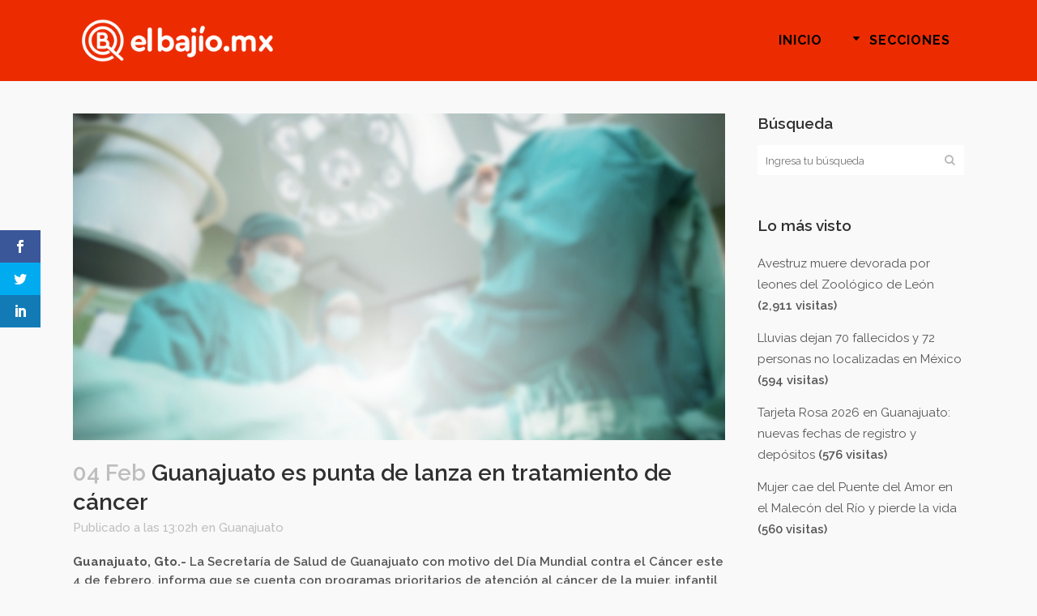

--- FILE ---
content_type: text/html; charset=UTF-8
request_url: https://elbajio.mx/guanajuato-es-punta-de-lanza-en-tratamiento-de-cancer/
body_size: 11727
content:
<!DOCTYPE html>
<html lang="es" prefix="og: http://ogp.me/ns# article: http://ogp.me/ns/article#">
<head>
	<meta charset="UTF-8" />
	
				<meta name="viewport" content="width=device-width,initial-scale=1,user-scalable=no">
		
            
            
	<link rel="profile" href="https://gmpg.org/xfn/11" />
	<link rel="pingback" href="https://elbajio.mx/wp/xmlrpc.php" />

	<script>var et_site_url='https://elbajio.mx/wp';var et_post_id='7428';function et_core_page_resource_fallback(a,b){"undefined"===typeof b&&(b=a.sheet.cssRules&&0===a.sheet.cssRules.length);b&&(a.onerror=null,a.onload=null,a.href?a.href=et_site_url+"/?et_core_page_resource="+a.id+et_post_id:a.src&&(a.src=et_site_url+"/?et_core_page_resource="+a.id+et_post_id))}
</script><title>El Bajío | Guanajuato es punta de lanza en tratamiento de cáncer</title>
<link rel='dns-prefetch' href='//fonts.googleapis.com' />
<link rel='dns-prefetch' href='//s.w.org' />
<link rel="alternate" type="application/rss+xml" title="El Bajío &raquo; Feed" href="https://elbajio.mx/feed/" />
<link rel="alternate" type="application/rss+xml" title="El Bajío &raquo; Feed de los comentarios" href="https://elbajio.mx/comments/feed/" />
		<script type="text/javascript">
			window._wpemojiSettings = {"baseUrl":"https:\/\/s.w.org\/images\/core\/emoji\/13.0.0\/72x72\/","ext":".png","svgUrl":"https:\/\/s.w.org\/images\/core\/emoji\/13.0.0\/svg\/","svgExt":".svg","source":{"concatemoji":"https:\/\/elbajio.mx\/wp\/wp-includes\/js\/wp-emoji-release.min.js?ver=5.5.17"}};
			!function(e,a,t){var n,r,o,i=a.createElement("canvas"),p=i.getContext&&i.getContext("2d");function s(e,t){var a=String.fromCharCode;p.clearRect(0,0,i.width,i.height),p.fillText(a.apply(this,e),0,0);e=i.toDataURL();return p.clearRect(0,0,i.width,i.height),p.fillText(a.apply(this,t),0,0),e===i.toDataURL()}function c(e){var t=a.createElement("script");t.src=e,t.defer=t.type="text/javascript",a.getElementsByTagName("head")[0].appendChild(t)}for(o=Array("flag","emoji"),t.supports={everything:!0,everythingExceptFlag:!0},r=0;r<o.length;r++)t.supports[o[r]]=function(e){if(!p||!p.fillText)return!1;switch(p.textBaseline="top",p.font="600 32px Arial",e){case"flag":return s([127987,65039,8205,9895,65039],[127987,65039,8203,9895,65039])?!1:!s([55356,56826,55356,56819],[55356,56826,8203,55356,56819])&&!s([55356,57332,56128,56423,56128,56418,56128,56421,56128,56430,56128,56423,56128,56447],[55356,57332,8203,56128,56423,8203,56128,56418,8203,56128,56421,8203,56128,56430,8203,56128,56423,8203,56128,56447]);case"emoji":return!s([55357,56424,8205,55356,57212],[55357,56424,8203,55356,57212])}return!1}(o[r]),t.supports.everything=t.supports.everything&&t.supports[o[r]],"flag"!==o[r]&&(t.supports.everythingExceptFlag=t.supports.everythingExceptFlag&&t.supports[o[r]]);t.supports.everythingExceptFlag=t.supports.everythingExceptFlag&&!t.supports.flag,t.DOMReady=!1,t.readyCallback=function(){t.DOMReady=!0},t.supports.everything||(n=function(){t.readyCallback()},a.addEventListener?(a.addEventListener("DOMContentLoaded",n,!1),e.addEventListener("load",n,!1)):(e.attachEvent("onload",n),a.attachEvent("onreadystatechange",function(){"complete"===a.readyState&&t.readyCallback()})),(n=t.source||{}).concatemoji?c(n.concatemoji):n.wpemoji&&n.twemoji&&(c(n.twemoji),c(n.wpemoji)))}(window,document,window._wpemojiSettings);
		</script>
		<style type="text/css">
img.wp-smiley,
img.emoji {
	display: inline !important;
	border: none !important;
	box-shadow: none !important;
	height: 1em !important;
	width: 1em !important;
	margin: 0 .07em !important;
	vertical-align: -0.1em !important;
	background: none !important;
	padding: 0 !important;
}
</style>
	<link rel='stylesheet' id='wp-block-library-css'  href='https://elbajio.mx/wp/wp-includes/css/dist/block-library/style.min.css?ver=5.5.17' type='text/css' media='all' />
<link rel='stylesheet' id='et_monarch-css-css'  href='https://elbajio.mx/wp/wp-content/plugins/monarch/css/style.css?ver=1.4.13' type='text/css' media='all' />
<link rel='stylesheet' id='et-gf-open-sans-css'  href='https://fonts.googleapis.com/css?family=Open+Sans:400,700' type='text/css' media='all' />
<link rel='stylesheet' id='mediaelement-css'  href='https://elbajio.mx/wp/wp-includes/js/mediaelement/mediaelementplayer-legacy.min.css?ver=4.2.13-9993131' type='text/css' media='all' />
<link rel='stylesheet' id='wp-mediaelement-css'  href='https://elbajio.mx/wp/wp-includes/js/mediaelement/wp-mediaelement.min.css?ver=5.5.17' type='text/css' media='all' />
<link rel='stylesheet' id='bridge-default-style-css'  href='https://elbajio.mx/wp/wp-content/themes/el-bajio/style.css?ver=5.5.17' type='text/css' media='all' />
<link rel='stylesheet' id='bridge-qode-font_awesome-css'  href='https://elbajio.mx/wp/wp-content/themes/el-bajio/css/font-awesome/css/font-awesome.min.css?ver=5.5.17' type='text/css' media='all' />
<link rel='stylesheet' id='bridge-qode-font_elegant-css'  href='https://elbajio.mx/wp/wp-content/themes/el-bajio/css/elegant-icons/style.min.css?ver=5.5.17' type='text/css' media='all' />
<link rel='stylesheet' id='bridge-qode-linea_icons-css'  href='https://elbajio.mx/wp/wp-content/themes/el-bajio/css/linea-icons/style.css?ver=5.5.17' type='text/css' media='all' />
<link rel='stylesheet' id='bridge-qode-dripicons-css'  href='https://elbajio.mx/wp/wp-content/themes/el-bajio/css/dripicons/dripicons.css?ver=5.5.17' type='text/css' media='all' />
<link rel='stylesheet' id='bridge-stylesheet-css'  href='https://elbajio.mx/wp/wp-content/themes/el-bajio/css/stylesheet.min.css?ver=5.5.17' type='text/css' media='all' />
<style id='bridge-stylesheet-inline-css' type='text/css'>
   .postid-7428.disabled_footer_top .footer_top_holder, .postid-7428.disabled_footer_bottom .footer_bottom_holder { display: none;}


</style>
<link rel='stylesheet' id='bridge-print-css'  href='https://elbajio.mx/wp/wp-content/themes/el-bajio/css/print.css?ver=5.5.17' type='text/css' media='all' />
<link rel='stylesheet' id='qode_news_style-css'  href='https://elbajio.mx/wp/wp-content/plugins/qode-news/assets/css/news-map.min.css?ver=5.5.17' type='text/css' media='all' />
<link rel='stylesheet' id='bridge-responsive-css'  href='https://elbajio.mx/wp/wp-content/themes/el-bajio/css/responsive.min.css?ver=5.5.17' type='text/css' media='all' />
<link rel='stylesheet' id='qode_news_responsive_style-css'  href='https://elbajio.mx/wp/wp-content/plugins/qode-news/assets/css/news-map-responsive.min.css?ver=5.5.17' type='text/css' media='all' />
<link rel='stylesheet' id='bridge-style-dynamic-css'  href='https://elbajio.mx/wp/wp-content/themes/el-bajio/css/style_dynamic.css?ver=1591642091' type='text/css' media='all' />
<link rel='stylesheet' id='bridge-style-dynamic-responsive-css'  href='https://elbajio.mx/wp/wp-content/themes/el-bajio/css/style_dynamic_responsive.css?ver=1591642091' type='text/css' media='all' />
<style id='bridge-style-dynamic-responsive-inline-css' type='text/css'>
.post_author {
    display: none !important;    
}

.archive.category .content .container .container_inner.default_template_holder {
    padding-top: 150px;  /* archive pages extra space above content */
}


.qode-news-holder .container_inner .qode-news-info-holder a {
    font-size: 0px;
background-color: red;
}
.qode-news-holder .container_inner .qode-news-info-holder a:after {
    content: 'Más Información';
    font-size: 18px;
    line-height: 24px;
    color: #fff;
font-weight: 800 ;
}

</style>
<link rel='stylesheet' id='js_composer_front-css'  href='https://elbajio.mx/wp/wp-content/plugins/js_composer/assets/css/js_composer.min.css?ver=6.4.1' type='text/css' media='all' />
<link rel='stylesheet' id='bridge-style-handle-google-fonts-css'  href='https://fonts.googleapis.com/css?family=Raleway%3A100%2C200%2C300%2C400%2C500%2C600%2C700%2C800%2C900%2C300italic%2C400italic%2C700italic%7CRaleway%3A100%2C200%2C300%2C400%2C500%2C600%2C700%2C800%2C900%2C300italic%2C400italic%2C700italic&#038;subset=latin%2Clatin-ext&#038;ver=1.0.0' type='text/css' media='all' />
<script type='text/javascript' src='https://elbajio.mx/wp/wp-includes/js/jquery/jquery.js?ver=1.12.4-wp' id='jquery-core-js'></script>
<script type='text/javascript' src='https://elbajio.mx/wp/wp-content/plugins/monarch/core/admin/js/es6-promise.auto.min.js?ver=5.5.17' id='es6-promise-js'></script>
<script type='text/javascript' id='et-core-api-spam-recaptcha-js-extra'>
/* <![CDATA[ */
var et_core_api_spam_recaptcha = {"site_key":"","page_action":{"action":"guanajuato_es_punta_de_lanza_en_tratamiento_de_cancer"}};
/* ]]> */
</script>
<script type='text/javascript' src='https://elbajio.mx/wp/wp-content/plugins/monarch/core/admin/js/recaptcha.js?ver=5.5.17' id='et-core-api-spam-recaptcha-js'></script>
<link rel="https://api.w.org/" href="https://elbajio.mx/wp-json/" /><link rel="alternate" type="application/json" href="https://elbajio.mx/wp-json/wp/v2/posts/7428" /><link rel="EditURI" type="application/rsd+xml" title="RSD" href="https://elbajio.mx/wp/xmlrpc.php?rsd" />
<link rel="wlwmanifest" type="application/wlwmanifest+xml" href="https://elbajio.mx/wp/wp-includes/wlwmanifest.xml" /> 
<link rel='prev' title='Hospitalizan al cardenal Juan Sandoval Íñiguez' href='https://elbajio.mx/hospitalizan-al-cardenal-juan-sandoval-iniguez/' />
<link rel='next' title='Caras del México de hoy. Radiografías y termómetros' href='https://elbajio.mx/caras-del-mexico-de-hoy-radiografias-y-termometros/' />
<meta name="generator" content="WordPress 5.5.17" />
<link rel="canonical" href="https://elbajio.mx/guanajuato-es-punta-de-lanza-en-tratamiento-de-cancer/" />
<link rel='shortlink' href='https://elbajio.mx/?p=7428' />
<link rel="alternate" type="application/json+oembed" href="https://elbajio.mx/wp-json/oembed/1.0/embed?url=https%3A%2F%2Felbajio.mx%2Fguanajuato-es-punta-de-lanza-en-tratamiento-de-cancer%2F" />
<link rel="alternate" type="text/xml+oembed" href="https://elbajio.mx/wp-json/oembed/1.0/embed?url=https%3A%2F%2Felbajio.mx%2Fguanajuato-es-punta-de-lanza-en-tratamiento-de-cancer%2F&#038;format=xml" />
<meta property="og:title" name="og:title" content="Guanajuato es punta de lanza en tratamiento de cáncer" />
<meta property="og:type" name="og:type" content="article" />
<meta property="og:image" name="og:image" content="https://elbajio.mx/wp/wp-content/uploads/Cáncer_Guanajuato.jpg" />
<meta property="og:url" name="og:url" content="https://elbajio.mx/guanajuato-es-punta-de-lanza-en-tratamiento-de-cancer/" />
<meta property="og:description" name="og:description" content="Guanajuato, Gto.- La Secretaría de Salud de Guanajuato con motivo del Día Mundial contra el Cáncer este 4 de..." />
<meta property="og:locale" name="og:locale" content="es_ES" />
<meta property="og:site_name" name="og:site_name" content="El Bajío" />
<meta property="twitter:card" name="twitter:card" content="summary_large_image" />
<meta property="article:tag" name="article:tag" content="cáncer" />
<meta property="article:tag" name="article:tag" content="Día Mundial contra el Cáncer" />
<meta property="article:tag" name="article:tag" content="Guanajuato" />
<meta property="article:section" name="article:section" content="Guanajuato" />
<meta property="article:published_time" name="article:published_time" content="2021-02-04T13:02:09-06:00" />
<meta property="article:modified_time" name="article:modified_time" content="2021-02-04T13:02:09-06:00" />
<meta property="article:author" name="article:author" content="https://elbajio.mx/author/monica-alcaraz/" />
<style type="text/css" id="et-social-custom-css">
				 
			</style><meta name="generator" content="Powered by WPBakery Page Builder - drag and drop page builder for WordPress."/>
<link rel="icon" href="https://elbajio.mx/wp/wp-content/uploads/cropped-favicon-32x32.png" sizes="32x32" />
<link rel="icon" href="https://elbajio.mx/wp/wp-content/uploads/cropped-favicon-192x192.png" sizes="192x192" />
<link rel="apple-touch-icon" href="https://elbajio.mx/wp/wp-content/uploads/cropped-favicon-180x180.png" />
<meta name="msapplication-TileImage" content="https://elbajio.mx/wp/wp-content/uploads/cropped-favicon-270x270.png" />
<noscript><style> .wpb_animate_when_almost_visible { opacity: 1; }</style></noscript></head>

<body data-rsssl=1 class="post-template-default single single-post postid-7428 single-format-standard bridge-core-1.0.7 qode-news-2.0.2 et_monarch  qode-title-hidden qode-theme-ver-18.2.1 qode-theme-el bajio qode_header_in_grid wpb-js-composer js-comp-ver-6.4.1 vc_responsive" itemscope itemtype="http://schema.org/WebPage">




<div class="wrapper">
	<div class="wrapper_inner">

    
		<!-- Google Analytics start -->
					<script>
				var _gaq = _gaq || [];
				_gaq.push(['_setAccount', 'UA-167019108-1']);
				_gaq.push(['_trackPageview']);

				(function() {
					var ga = document.createElement('script'); ga.type = 'text/javascript'; ga.async = true;
					ga.src = ('https:' == document.location.protocol ? 'https://ssl' : 'http://www') + '.google-analytics.com/ga.js';
					var s = document.getElementsByTagName('script')[0]; s.parentNode.insertBefore(ga, s);
				})();
			</script>
				<!-- Google Analytics end -->

		
	<header class=" scroll_header_top_area  regular page_header">
    <div class="header_inner clearfix">
                <div class="header_top_bottom_holder">
            
            <div class="header_bottom clearfix" style='' >
                                <div class="container">
                    <div class="container_inner clearfix">
                                                    
                            <div class="header_inner_left">
                                									<div class="mobile_menu_button">
		<span>
			<i class="qode_icon_font_awesome fa fa-bars " ></i>		</span>
	</div>
                                <div class="logo_wrapper" >
	<div class="q_logo">
		<a itemprop="url" href="https://elbajio.mx/" >
             <img itemprop="image" class="normal" src="https://elbajio.mx/wp/wp-content/uploads/elbajiomx-logo.png" alt="Logo"> 			 <img itemprop="image" class="light" src="https://elbajio.mx/wp/wp-content/uploads/elbajiomx-logo.png" alt="Logo"/> 			 <img itemprop="image" class="dark" src="https://elbajio.mx/wp/wp-content/uploads/login-logo.png" alt="Logo"/> 			 <img itemprop="image" class="sticky" src="https://elbajio.mx/wp/wp-content/uploads/login-logo.png" alt="Logo"/> 			 <img itemprop="image" class="mobile" src="https://elbajio.mx/wp/wp-content/uploads/elbajiomx-logo.png" alt="Logo"/> 					</a>
	</div>
	</div>                                                            </div>
                                                                    <div class="header_inner_right">
                                        <div class="side_menu_button_wrapper right">
                                                                                                                                    <div class="side_menu_button">
                                                                                                                                                                                            </div>
                                        </div>
                                    </div>
                                
                                
                                <nav class="main_menu drop_down right">
                                    <ul id="menu-principal" class=""><li id="nav-menu-item-41" class="menu-item menu-item-type-post_type menu-item-object-page menu-item-home  narrow"><a href="https://elbajio.mx/" class=""><i class="menu_icon blank fa"></i><span>Inicio</span><span class="plus"></span></a></li>
<li id="nav-menu-item-110" class="menu-item menu-item-type-custom menu-item-object-custom menu-item-has-children  has_sub narrow"><a href="#" class=" no_link" style="cursor: default;" onclick="JavaScript: return false;"><i class="menu_icon arrow_triangle-down fa"></i><span>Secciones</span><span class="plus"></span></a>
<div class="second"><div class="inner"><ul>
	<li id="nav-menu-item-157" class="menu-item menu-item-type-taxonomy menu-item-object-category current-post-ancestor current-menu-parent current-post-parent "><a href="https://elbajio.mx/seccion/guanajuato/" class=""><i class="menu_icon blank fa"></i><span>Guanajuato</span><span class="plus"></span></a></li>
	<li id="nav-menu-item-158" class="menu-item menu-item-type-taxonomy menu-item-object-category "><a href="https://elbajio.mx/seccion/bajio/" class=""><i class="menu_icon blank fa"></i><span>Bajío</span><span class="plus"></span></a></li>
	<li id="nav-menu-item-159" class="menu-item menu-item-type-taxonomy menu-item-object-category "><a href="https://elbajio.mx/seccion/nacional/" class=""><i class="menu_icon blank fa"></i><span>Nacional</span><span class="plus"></span></a></li>
	<li id="nav-menu-item-160" class="menu-item menu-item-type-taxonomy menu-item-object-category "><a href="https://elbajio.mx/seccion/internacional/" class=""><i class="menu_icon blank fa"></i><span>Internacional</span><span class="plus"></span></a></li>
	<li id="nav-menu-item-655" class="menu-item menu-item-type-taxonomy menu-item-object-category "><a href="https://elbajio.mx/seccion/opinion/" class=""><i class="menu_icon blank fa"></i><span>Opinión</span><span class="plus"></span></a></li>
</ul></div></div>
</li>
</ul>                                </nav>
                                							    <nav class="mobile_menu">
	<ul id="menu-principal-1" class=""><li id="mobile-menu-item-41" class="menu-item menu-item-type-post_type menu-item-object-page menu-item-home "><a href="https://elbajio.mx/" class=""><span>Inicio</span></a><span class="mobile_arrow"><i class="fa fa-angle-right"></i><i class="fa fa-angle-down"></i></span></li>
<li id="mobile-menu-item-110" class="menu-item menu-item-type-custom menu-item-object-custom menu-item-has-children  has_sub"><h3><span>Secciones</span></h3><span class="mobile_arrow"><i class="fa fa-angle-right"></i><i class="fa fa-angle-down"></i></span>
<ul class="sub_menu">
	<li id="mobile-menu-item-157" class="menu-item menu-item-type-taxonomy menu-item-object-category current-post-ancestor current-menu-parent current-post-parent "><a href="https://elbajio.mx/seccion/guanajuato/" class=""><span>Guanajuato</span></a><span class="mobile_arrow"><i class="fa fa-angle-right"></i><i class="fa fa-angle-down"></i></span></li>
	<li id="mobile-menu-item-158" class="menu-item menu-item-type-taxonomy menu-item-object-category "><a href="https://elbajio.mx/seccion/bajio/" class=""><span>Bajío</span></a><span class="mobile_arrow"><i class="fa fa-angle-right"></i><i class="fa fa-angle-down"></i></span></li>
	<li id="mobile-menu-item-159" class="menu-item menu-item-type-taxonomy menu-item-object-category "><a href="https://elbajio.mx/seccion/nacional/" class=""><span>Nacional</span></a><span class="mobile_arrow"><i class="fa fa-angle-right"></i><i class="fa fa-angle-down"></i></span></li>
	<li id="mobile-menu-item-160" class="menu-item menu-item-type-taxonomy menu-item-object-category "><a href="https://elbajio.mx/seccion/internacional/" class=""><span>Internacional</span></a><span class="mobile_arrow"><i class="fa fa-angle-right"></i><i class="fa fa-angle-down"></i></span></li>
	<li id="mobile-menu-item-655" class="menu-item menu-item-type-taxonomy menu-item-object-category "><a href="https://elbajio.mx/seccion/opinion/" class=""><span>Opinión</span></a><span class="mobile_arrow"><i class="fa fa-angle-right"></i><i class="fa fa-angle-down"></i></span></li>
</ul>
</li>
</ul></nav>                                                                                        </div>
                    </div>
                                    </div>
            </div>
        </div>
</header>	<a id="back_to_top" href="#">
        <span class="fa-stack">
            <i class="qode_icon_font_awesome fa fa-arrow-up " ></i>        </span>
	</a>
	
	
    
    
    <div class="content content_top_margin_none">
        <div class="content_inner  ">
    
											<div class="container">
														<div class="container_inner default_template_holder" >
																
							<div class="two_columns_75_25 background_color_sidebar grid2 clearfix">
								<div class="column1">
											
									<div class="column_inner">
										<div class="blog_single blog_holder">
													<article id="post-7428" class="post-7428 post type-post status-publish format-standard has-post-thumbnail hentry category-guanajuato tag-cancer tag-dia-mundial-contra-el-cancer tag-guanajuato">
			<div class="post_content_holder">
										<div class="post_image">
	                        <img width="1300" height="650" src="https://elbajio.mx/wp/wp-content/uploads/Cáncer_Guanajuato.jpg" class="attachment-full size-full wp-post-image" alt="" loading="lazy" srcset="https://elbajio.mx/wp/wp-content/uploads/Cáncer_Guanajuato.jpg 1300w, https://elbajio.mx/wp/wp-content/uploads/Cáncer_Guanajuato-300x150.jpg 300w, https://elbajio.mx/wp/wp-content/uploads/Cáncer_Guanajuato-1024x512.jpg 1024w, https://elbajio.mx/wp/wp-content/uploads/Cáncer_Guanajuato-768x384.jpg 768w, https://elbajio.mx/wp/wp-content/uploads/Cáncer_Guanajuato-1000x500.jpg 1000w, https://elbajio.mx/wp/wp-content/uploads/Cáncer_Guanajuato-700x350.jpg 700w" sizes="(max-width: 1300px) 100vw, 1300px" />						</div>
								<div class="post_text">
					<div class="post_text_inner">
						<h2 itemprop="name" class="entry_title"><span itemprop="dateCreated" class="date entry_date updated">04 Feb<meta itemprop="interactionCount" content="UserComments: 0"/></span> Guanajuato es punta de lanza en tratamiento de cáncer</h2>
						<div class="post_info">
							<span class="time">Publicado a las 13:02h</span>
							en <a href="https://elbajio.mx/seccion/guanajuato/" rel="category tag">Guanajuato</a>							<span class="post_author">
								por								<a itemprop="author" class="post_author_link" href="https://elbajio.mx/author/monica-alcaraz/">Mónica</a>
							</span>
							                                    						</div>
						<p class="has-text-align-justify"><strong>Guanajuato, Gto.- </strong>La Secretaría de Salud de Guanajuato con motivo del Día Mundial contra el Cáncer este 4 de febrero, informa que se cuenta con programas prioritarios de atención al cáncer de la mujer, infantil y en hombres.</p>
<p class="has-text-align-justify">     Esto ha hecho que Guanajuato sea punta de lanza nacional en el tratamiento de los diferentes tipos de cáncer y los de mayor prevalencia en el país.</p>
<p class="has-text-align-justify">     Entre las 5 principales causas de tumores malignos en mayores de 18 años registrados en el año 2020 en la dependencia estatal están el tumor maligno de mama con 315 casos, tumor maligno de cuello de útero con 104 casos, tumor maligno de ovario 54 casos, tumor de colon 46 casos</p>
<p class="has-text-align-justify">    Para el tratamiento de cáncer en la infancia y adolescencia en menores de 18 años existen tres unidades médicas con acreditación y son el Hospital General Regional de León, Hospital Regional de Alta Especialidad del Bajío y Hospital General de Celaya.</p>
<p class="has-text-align-justify">     Durante el 2020 los principales tumores malignos en menores de 18 años atendidos en la dependencia estatal fueron leucemia linfoide 342 casos, tumores malignos de otros tejidos conjuntivos y tejidos blandos 54 casos, tumor maligno de los huesos 48 casos y tumor malignos del encéfalo con 26 casos.</p>
<p class="has-text-align-justify">     El cáncer de mama y cérvico uterino cuenta con un programa modelo a nivel nacional, con una fuerza de 11 mastógrafos al servicio de las guanajuatenses.</p>
<p class="has-text-align-justify">     Para el tratamiento del cáncer cérvico uterino actualmente en la SSG se cuenta con cuatro laboratorios para el diagnóstico citopatológico ubicados estratégicamente en los Hospitales: Regional de León, General Irapuato, General Celaya, General de Guanajuato y la apertura de un Laboratorio de Biología Molecular para la detección de VPH en el Laboratorio Estatal de Salud Pública desde el 2010, así como siete clínicas de colposcopía en los hospitales.</p>
<p class="has-text-align-justify">    La prevención del cáncer de próstata que es uno de los que más afecta a los hombres ha permitido una detección cada vez más oportuna.</p>
<p class="has-text-align-justify">     Motivo por el cual se exhorta a todos los hombres de 40 años y más a que acudan a su Centro de Salud más cercano para que se les realice su detección de próstata para identificar factores de riesgo.</p>
<span class="et_social_bottom_trigger"></span>					</div>
				</div>
			</div>
		
			<div class="single_tags clearfix">
            <div class="tags_text">
				<h5>Tags:</h5>
				<a href="https://elbajio.mx/tag/cancer/" rel="tag">cáncer</a>, <a href="https://elbajio.mx/tag/dia-mundial-contra-el-cancer/" rel="tag">Día Mundial contra el Cáncer</a>, <a href="https://elbajio.mx/tag/guanajuato/" rel="tag">Guanajuato</a>			</div>
		</div>
	    	</article>										</div>
										
										<br/><br/> 
									</div>
								</div>	
								<div class="column2"> 
										<div class="column_inner">
		<aside class="sidebar">
							
			<div id="search-2" class="widget widget_search posts_holder"><h5>Búsqueda</h5><form role="search" method="get" id="searchform" action="https://elbajio.mx/">
    <div><label class="screen-reader-text" for="s">Search for:</label>
        <input type="text" value="" placeholder="Ingresa tu búsqueda" name="s" id="s" />
        <input type="submit" id="searchsubmit" value="&#xf002" />
    </div>
</form></div><div id="mostreadpostswidget-2" class="widget widget_mostreadpostswidget posts_holder"><h5>Lo más visto</h5><ul class="mlrp_ul">
        <li><a title="Avestruz muere devorada por leones del Zoológico de León" href="https://elbajio.mx/avestruz-muere-devorada-por-leones-del-zoologico-de-leon/">Avestruz muere devorada por leones del Zoológico de León</a>
					<span class="most_and_least_read_posts_hits"> (2,911 visitas)</span>
          
				</li>
        <li><a title="Lluvias dejan 70 fallecidos y 72 personas no localizadas en México" href="https://elbajio.mx/lluvias-dejan-70-fallecidos-y-72-personas-no-localizadas-en-mexico/">Lluvias dejan 70 fallecidos y 72 personas no localizadas en México</a>
					<span class="most_and_least_read_posts_hits"> (594 visitas)</span>
          
				</li>
        <li><a title="Tarjeta Rosa 2026 en Guanajuato: nuevas fechas de registro y depósitos" href="https://elbajio.mx/tarjeta-rosa-2026-en-guanajuato-nuevas-fechas-de-registro-y-depositos/">Tarjeta Rosa 2026 en Guanajuato: nuevas fechas de registro y depósitos</a>
					<span class="most_and_least_read_posts_hits"> (576 visitas)</span>
          
				</li>
        <li><a title="Mujer cae del Puente del Amor en el Malecón del Río y pierde la vida" href="https://elbajio.mx/mujer-cae-del-puente-del-amor-en-el-malecon-del-rio-y-pierde-la-vida/">Mujer cae del Puente del Amor en el Malecón del Río y pierde la vida</a>
					<span class="most_and_least_read_posts_hits"> (560 visitas)</span>
          
				</li></ul>
		<div style="clear:both;"></div></div>		</aside>
	</div>
								</div>
							</div>
											</div>
                                 </div>
	


		
	</div>
</div>



	<footer >
		<div class="footer_inner clearfix">
				<div class="footer_top_holder">
            			<div class="footer_top">
								<div class="container">
					<div class="container_inner">
										<div id="text-4" class="widget widget_text"><h5>SÍGUENOS POR</h5>			<div class="textwidget"></div>
		</div><span class='q_social_icon_holder square_social' data-color=#1d1d1d data-hover-background-color=#FC1C1C data-hover-color=#ffffff><a itemprop='url' href='https://www.facebook.com/noticiaselbajio/' target='_blank'><span class='fa-stack ' style='background-color: #f9f9f9;font-size: 30px;'><i class="qode_icon_font_awesome fa fa-facebook " style="color: #1d1d1d;font-size: 30px;" ></i></span></a></span><span class='q_social_icon_holder square_social' data-color=#1d1d1d data-hover-background-color=#FC1C1C data-hover-color=#ffffff><a itemprop='url' href='https://twitter.com/mx_bajio' target='_blank'><span class='fa-stack ' style='background-color: #f9f9f9;font-size: 30px;'><i class="qode_icon_font_awesome fa fa-twitter " style="color: #1d1d1d;font-size: 30px;" ></i></span></a></span><span class='q_social_icon_holder square_social' data-color=#1d1d1d data-hover-background-color=#FC1C1C data-hover-color=#ffffff><a itemprop='url' href='https://www.instagram.com/elbajio_mx/' target='_blank'><span class='fa-stack ' style='background-color: #f9f9f9;font-size: 30px;'><i class="qode_icon_font_awesome fa fa-instagram " style="color: #1d1d1d;font-size: 30px;" ></i></span></a></span>									</div>
				</div>
							</div>
					</div>
							<div class="footer_bottom_holder">
                									<div class="footer_bottom">
							<div class="textwidget"><p>© 2021 Noticias el ElBajio.mx | <a href="#">¿Quiénes somos?</a>  | <a href="#">Contacto</a></p>
</div>
					</div>
								</div>
				</div>
	</footer>
		
</div>
</div>
<div class="et_social_sidebar_networks et_social_visible_sidebar et_social_slideright et_social_animated et_social_rectangle et_social_sidebar_flip et_social_mobile_off">
					
					<ul class="et_social_icons_container"><li class="et_social_facebook">
									<a href="http://www.facebook.com/sharer.php?u=https%3A%2F%2Felbajio.mx%2Fguanajuato-es-punta-de-lanza-en-tratamiento-de-cancer%2F&#038;t=Guanajuato%20es%20punta%20de%20lanza%20en%20tratamiento%20de%20c%C3%A1ncer" class="et_social_share" rel="nofollow" data-social_name="facebook" data-post_id="7428" data-social_type="share" data-location="sidebar">
										<i class="et_social_icon et_social_icon_facebook"></i>
										
										
										<span class="et_social_overlay"></span>
									</a>
								</li><li class="et_social_twitter">
									<a href="http://twitter.com/share?text=Guanajuato%20es%20punta%20de%20lanza%20en%20tratamiento%20de%20c%C3%A1ncer&#038;url=https%3A%2F%2Felbajio.mx%2Fguanajuato-es-punta-de-lanza-en-tratamiento-de-cancer%2F" class="et_social_share" rel="nofollow" data-social_name="twitter" data-post_id="7428" data-social_type="share" data-location="sidebar">
										<i class="et_social_icon et_social_icon_twitter"></i>
										
										
										<span class="et_social_overlay"></span>
									</a>
								</li><li class="et_social_linkedin">
									<a href="http://www.linkedin.com/shareArticle?mini=true&#038;url=https%3A%2F%2Felbajio.mx%2Fguanajuato-es-punta-de-lanza-en-tratamiento-de-cancer%2F&#038;title=Guanajuato%20es%20punta%20de%20lanza%20en%20tratamiento%20de%20c%C3%A1ncer" class="et_social_share" rel="nofollow" data-social_name="linkedin" data-post_id="7428" data-social_type="share" data-location="sidebar">
										<i class="et_social_icon et_social_icon_linkedin"></i>
										
										
										<span class="et_social_overlay"></span>
									</a>
								</li></ul>
					<span class="et_social_hide_sidebar et_social_icon"></span>
				</div><script type='text/javascript' src='https://elbajio.mx/wp/wp-content/plugins/monarch/js/idle-timer.min.js?ver=1.4.13' id='et_monarch-idle-js'></script>
<script type='text/javascript' id='et_monarch-custom-js-js-extra'>
/* <![CDATA[ */
var monarchSettings = {"ajaxurl":"https:\/\/elbajio.mx\/wp\/wp-admin\/admin-ajax.php","pageurl":"https:\/\/elbajio.mx\/guanajuato-es-punta-de-lanza-en-tratamiento-de-cancer\/","stats_nonce":"78424a4fc7","share_counts":"51d4a9b23e","follow_counts":"f3a3b5435b","total_counts":"0f4ba18470","media_single":"920bd1e106","media_total":"cbb637e792","generate_all_window_nonce":"f5c954c011","no_img_message":"No images available for sharing on this page"};
/* ]]> */
</script>
<script type='text/javascript' src='https://elbajio.mx/wp/wp-content/plugins/monarch/js/custom.js?ver=1.4.13' id='et_monarch-custom-js-js'></script>
<script type='text/javascript' id='bridge-default-js-extra'>
/* <![CDATA[ */
var QodeAdminAjax = {"ajaxurl":"https:\/\/elbajio.mx\/wp\/wp-admin\/admin-ajax.php"};
var qodeGlobalVars = {"vars":{"qodeAddingToCartLabel":"Adding to Cart...","page_scroll_amount_for_sticky":""}};
/* ]]> */
</script>
<script type='text/javascript' src='https://elbajio.mx/wp/wp-content/themes/el-bajio/js/default.min.js?ver=5.5.17' id='bridge-default-js'></script>
<script type='text/javascript' src='https://elbajio.mx/wp/wp-content/plugins/qode-news/assets/js/news.min.js?ver=5.5.17' id='qode_news_script-js'></script>
<script type='text/javascript' src='https://elbajio.mx/wp/wp-includes/js/jquery/ui/core.min.js?ver=1.11.4' id='jquery-ui-core-js'></script>
<script type='text/javascript' src='https://elbajio.mx/wp/wp-includes/js/jquery/ui/widget.min.js?ver=1.11.4' id='jquery-ui-widget-js'></script>
<script type='text/javascript' src='https://elbajio.mx/wp/wp-includes/js/jquery/ui/accordion.min.js?ver=1.11.4' id='jquery-ui-accordion-js'></script>
<script type='text/javascript' src='https://elbajio.mx/wp/wp-includes/js/jquery/ui/position.min.js?ver=1.11.4' id='jquery-ui-position-js'></script>
<script type='text/javascript' src='https://elbajio.mx/wp/wp-includes/js/jquery/ui/menu.min.js?ver=1.11.4' id='jquery-ui-menu-js'></script>
<script type='text/javascript' src='https://elbajio.mx/wp/wp-includes/js/dist/vendor/wp-polyfill.min.js?ver=7.4.4' id='wp-polyfill-js'></script>
<script type='text/javascript' id='wp-polyfill-js-after'>
( 'fetch' in window ) || document.write( '<script src="https://elbajio.mx/wp/wp-includes/js/dist/vendor/wp-polyfill-fetch.min.js?ver=3.0.0"></scr' + 'ipt>' );( document.contains ) || document.write( '<script src="https://elbajio.mx/wp/wp-includes/js/dist/vendor/wp-polyfill-node-contains.min.js?ver=3.42.0"></scr' + 'ipt>' );( window.DOMRect ) || document.write( '<script src="https://elbajio.mx/wp/wp-includes/js/dist/vendor/wp-polyfill-dom-rect.min.js?ver=3.42.0"></scr' + 'ipt>' );( window.URL && window.URL.prototype && window.URLSearchParams ) || document.write( '<script src="https://elbajio.mx/wp/wp-includes/js/dist/vendor/wp-polyfill-url.min.js?ver=3.6.4"></scr' + 'ipt>' );( window.FormData && window.FormData.prototype.keys ) || document.write( '<script src="https://elbajio.mx/wp/wp-includes/js/dist/vendor/wp-polyfill-formdata.min.js?ver=3.0.12"></scr' + 'ipt>' );( Element.prototype.matches && Element.prototype.closest ) || document.write( '<script src="https://elbajio.mx/wp/wp-includes/js/dist/vendor/wp-polyfill-element-closest.min.js?ver=2.0.2"></scr' + 'ipt>' );
</script>
<script type='text/javascript' src='https://elbajio.mx/wp/wp-includes/js/dist/dom-ready.min.js?ver=93db39f6fe07a70cb9217310bec0a531' id='wp-dom-ready-js'></script>
<script type='text/javascript' src='https://elbajio.mx/wp/wp-includes/js/dist/i18n.min.js?ver=4ab02c8fd541b8cfb8952fe260d21f16' id='wp-i18n-js'></script>
<script type='text/javascript' id='wp-a11y-js-translations'>
( function( domain, translations ) {
	var localeData = translations.locale_data[ domain ] || translations.locale_data.messages;
	localeData[""].domain = domain;
	wp.i18n.setLocaleData( localeData, domain );
} )( "default", {"translation-revision-date":"2025-11-02 11:16:02+0000","generator":"GlotPress\/4.0.3","domain":"messages","locale_data":{"messages":{"":{"domain":"messages","plural-forms":"nplurals=2; plural=n != 1;","lang":"es"},"Notifications":["Avisos"]}},"comment":{"reference":"wp-includes\/js\/dist\/a11y.js"}} );
</script>
<script type='text/javascript' src='https://elbajio.mx/wp/wp-includes/js/dist/a11y.min.js?ver=f23e5b9c6e4214e0ec04d318a7c9f898' id='wp-a11y-js'></script>
<script type='text/javascript' id='jquery-ui-autocomplete-js-extra'>
/* <![CDATA[ */
var uiAutocompleteL10n = {"noResults":"No se han encontrado resultados.","oneResult":"1 resultado encontrado. Utiliza las teclas de flecha arriba y abajo para navegar.","manyResults":"%d resultados encontrados. Utiliza las teclas arriba y abajo para navegar.","itemSelected":"Elemento seleccionado."};
/* ]]> */
</script>
<script type='text/javascript' src='https://elbajio.mx/wp/wp-includes/js/jquery/ui/autocomplete.min.js?ver=1.11.4' id='jquery-ui-autocomplete-js'></script>
<script type='text/javascript' src='https://elbajio.mx/wp/wp-includes/js/jquery/ui/button.min.js?ver=1.11.4' id='jquery-ui-button-js'></script>
<script type='text/javascript' src='https://elbajio.mx/wp/wp-includes/js/jquery/ui/datepicker.min.js?ver=1.11.4' id='jquery-ui-datepicker-js'></script>
<script type='text/javascript' id='jquery-ui-datepicker-js-after'>
jQuery(document).ready(function(jQuery){jQuery.datepicker.setDefaults({"closeText":"Cerrar","currentText":"Hoy","monthNames":["enero","febrero","marzo","abril","mayo","junio","julio","agosto","septiembre","octubre","noviembre","diciembre"],"monthNamesShort":["Ene","Feb","Mar","Abr","May","Jun","Jul","Ago","Sep","Oct","Nov","Dic"],"nextText":"Siguiente","prevText":"Anterior","dayNames":["domingo","lunes","martes","mi\u00e9rcoles","jueves","viernes","s\u00e1bado"],"dayNamesShort":["Dom","Lun","Mar","Mi\u00e9","Jue","Vie","S\u00e1b"],"dayNamesMin":["D","L","M","X","J","V","S"],"dateFormat":"MM d, yy","firstDay":1,"isRTL":false});});
</script>
<script type='text/javascript' src='https://elbajio.mx/wp/wp-includes/js/jquery/ui/mouse.min.js?ver=1.11.4' id='jquery-ui-mouse-js'></script>
<script type='text/javascript' src='https://elbajio.mx/wp/wp-includes/js/jquery/ui/resizable.min.js?ver=1.11.4' id='jquery-ui-resizable-js'></script>
<script type='text/javascript' src='https://elbajio.mx/wp/wp-includes/js/jquery/ui/draggable.min.js?ver=1.11.4' id='jquery-ui-draggable-js'></script>
<script type='text/javascript' src='https://elbajio.mx/wp/wp-includes/js/jquery/ui/dialog.min.js?ver=1.11.4' id='jquery-ui-dialog-js'></script>
<script type='text/javascript' src='https://elbajio.mx/wp/wp-includes/js/jquery/ui/progressbar.min.js?ver=1.11.4' id='jquery-ui-progressbar-js'></script>
<script type='text/javascript' src='https://elbajio.mx/wp/wp-includes/js/jquery/ui/selectable.min.js?ver=1.11.4' id='jquery-ui-selectable-js'></script>
<script type='text/javascript' src='https://elbajio.mx/wp/wp-includes/js/jquery/ui/sortable.min.js?ver=1.11.4' id='jquery-ui-sortable-js'></script>
<script type='text/javascript' src='https://elbajio.mx/wp/wp-includes/js/jquery/ui/slider.min.js?ver=1.11.4' id='jquery-ui-slider-js'></script>
<script type='text/javascript' src='https://elbajio.mx/wp/wp-includes/js/jquery/ui/spinner.min.js?ver=1.11.4' id='jquery-ui-spinner-js'></script>
<script type='text/javascript' src='https://elbajio.mx/wp/wp-includes/js/jquery/ui/tooltip.min.js?ver=1.11.4' id='jquery-ui-tooltip-js'></script>
<script type='text/javascript' src='https://elbajio.mx/wp/wp-includes/js/jquery/ui/tabs.min.js?ver=1.11.4' id='jquery-ui-tabs-js'></script>
<script type='text/javascript' src='https://elbajio.mx/wp/wp-includes/js/jquery/ui/effect.min.js?ver=1.11.4' id='jquery-effects-core-js'></script>
<script type='text/javascript' src='https://elbajio.mx/wp/wp-includes/js/jquery/ui/effect-clip.min.js?ver=1.11.4' id='jquery-effects-clip-js'></script>
<script type='text/javascript' src='https://elbajio.mx/wp/wp-includes/js/jquery/ui/effect-fade.min.js?ver=1.11.4' id='jquery-effects-fade-js'></script>
<script type='text/javascript' src='https://elbajio.mx/wp/wp-content/themes/el-bajio/js/plugins/doubletaptogo.js?ver=5.5.17' id='doubleTapToGo-js'></script>
<script type='text/javascript' src='https://elbajio.mx/wp/wp-content/themes/el-bajio/js/plugins/modernizr.min.js?ver=5.5.17' id='modernizr-js'></script>
<script type='text/javascript' src='https://elbajio.mx/wp/wp-content/themes/el-bajio/js/plugins/jquery.appear.js?ver=5.5.17' id='appear-js'></script>
<script type='text/javascript' src='https://elbajio.mx/wp/wp-includes/js/hoverIntent.min.js?ver=1.8.1' id='hoverIntent-js'></script>
<script type='text/javascript' src='https://elbajio.mx/wp/wp-content/themes/el-bajio/js/plugins/counter.js?ver=5.5.17' id='counter-js'></script>
<script type='text/javascript' src='https://elbajio.mx/wp/wp-content/themes/el-bajio/js/plugins/easypiechart.js?ver=5.5.17' id='easyPieChart-js'></script>
<script type='text/javascript' src='https://elbajio.mx/wp/wp-content/themes/el-bajio/js/plugins/mixitup.js?ver=5.5.17' id='mixItUp-js'></script>
<script type='text/javascript' src='https://elbajio.mx/wp/wp-content/themes/el-bajio/js/plugins/jquery.prettyPhoto.js?ver=5.5.17' id='prettyphoto-js'></script>
<script type='text/javascript' src='https://elbajio.mx/wp/wp-content/themes/el-bajio/js/plugins/jquery.fitvids.js?ver=5.5.17' id='fitvids-js'></script>
<script type='text/javascript' src='https://elbajio.mx/wp/wp-content/themes/el-bajio/js/plugins/jquery.flexslider-min.js?ver=5.5.17' id='flexslider-js'></script>
<script type='text/javascript' id='mediaelement-core-js-before'>
var mejsL10n = {"language":"es","strings":{"mejs.download-file":"Descargar archivo","mejs.install-flash":"Est\u00e1s usando un navegador que no tiene Flash activo o instalado. Por favor, activa el componente del reproductor Flash o descarga la \u00faltima versi\u00f3n desde https:\/\/get.adobe.com\/flashplayer\/","mejs.fullscreen":"Pantalla completa","mejs.play":"Reproducir","mejs.pause":"Pausa","mejs.time-slider":"Control de tiempo","mejs.time-help-text":"Usa las teclas de direcci\u00f3n izquierda\/derecha para avanzar un segundo y las flechas arriba\/abajo para avanzar diez segundos.","mejs.live-broadcast":"Transmisi\u00f3n en vivo","mejs.volume-help-text":"Utiliza las teclas de flecha arriba\/abajo para aumentar o disminuir el volumen.","mejs.unmute":"Activar el sonido","mejs.mute":"Silenciar","mejs.volume-slider":"Control de volumen","mejs.video-player":"Reproductor de v\u00eddeo","mejs.audio-player":"Reproductor de audio","mejs.captions-subtitles":"Pies de foto \/ Subt\u00edtulos","mejs.captions-chapters":"Cap\u00edtulos","mejs.none":"Ninguna","mejs.afrikaans":"Afrik\u00e1ans","mejs.albanian":"Albano","mejs.arabic":"\u00c1rabe","mejs.belarusian":"Bielorruso","mejs.bulgarian":"B\u00falgaro","mejs.catalan":"Catal\u00e1n","mejs.chinese":"Chino","mejs.chinese-simplified":"Chino (Simplificado)","mejs.chinese-traditional":"Chino (Tradicional)","mejs.croatian":"Croata","mejs.czech":"Checo","mejs.danish":"Dan\u00e9s","mejs.dutch":"Neerland\u00e9s","mejs.english":"Ingl\u00e9s","mejs.estonian":"Estonio","mejs.filipino":"Filipino","mejs.finnish":"Fin\u00e9s","mejs.french":"Franc\u00e9s","mejs.galician":"Gallego","mejs.german":"Alem\u00e1n","mejs.greek":"Griego","mejs.haitian-creole":"Creole haitiano","mejs.hebrew":"Hebreo","mejs.hindi":"Indio","mejs.hungarian":"H\u00fangaro","mejs.icelandic":"Island\u00e9s","mejs.indonesian":"Indonesio","mejs.irish":"Irland\u00e9s","mejs.italian":"Italiano","mejs.japanese":"Japon\u00e9s","mejs.korean":"Coreano","mejs.latvian":"Let\u00f3n","mejs.lithuanian":"Lituano","mejs.macedonian":"Macedonio","mejs.malay":"Malayo","mejs.maltese":"Malt\u00e9s","mejs.norwegian":"Noruego","mejs.persian":"Persa","mejs.polish":"Polaco","mejs.portuguese":"Portugu\u00e9s","mejs.romanian":"Rumano","mejs.russian":"Ruso","mejs.serbian":"Serbio","mejs.slovak":"Eslovaco","mejs.slovenian":"Esloveno","mejs.spanish":"Espa\u00f1ol","mejs.swahili":"Swahili","mejs.swedish":"Sueco","mejs.tagalog":"Tagalo","mejs.thai":"Tailand\u00e9s","mejs.turkish":"Turco","mejs.ukrainian":"Ukraniano","mejs.vietnamese":"Vietnamita","mejs.welsh":"Gal\u00e9s","mejs.yiddish":"Yiddish"}};
</script>
<script type='text/javascript' src='https://elbajio.mx/wp/wp-includes/js/mediaelement/mediaelement-and-player.min.js?ver=4.2.13-9993131' id='mediaelement-core-js'></script>
<script type='text/javascript' src='https://elbajio.mx/wp/wp-includes/js/mediaelement/mediaelement-migrate.min.js?ver=5.5.17' id='mediaelement-migrate-js'></script>
<script type='text/javascript' id='mediaelement-js-extra'>
/* <![CDATA[ */
var _wpmejsSettings = {"pluginPath":"\/wp\/wp-includes\/js\/mediaelement\/","classPrefix":"mejs-","stretching":"responsive"};
/* ]]> */
</script>
<script type='text/javascript' src='https://elbajio.mx/wp/wp-includes/js/mediaelement/wp-mediaelement.min.js?ver=5.5.17' id='wp-mediaelement-js'></script>
<script type='text/javascript' src='https://elbajio.mx/wp/wp-content/themes/el-bajio/js/plugins/infinitescroll.min.js?ver=5.5.17' id='infiniteScroll-js'></script>
<script type='text/javascript' src='https://elbajio.mx/wp/wp-content/themes/el-bajio/js/plugins/jquery.waitforimages.js?ver=5.5.17' id='waitforimages-js'></script>
<script type='text/javascript' src='https://elbajio.mx/wp/wp-includes/js/jquery/jquery.form.min.js?ver=4.2.1' id='jquery-form-js'></script>
<script type='text/javascript' src='https://elbajio.mx/wp/wp-content/themes/el-bajio/js/plugins/waypoints.min.js?ver=5.5.17' id='waypoints-js'></script>
<script type='text/javascript' src='https://elbajio.mx/wp/wp-content/themes/el-bajio/js/plugins/jplayer.min.js?ver=5.5.17' id='jplayer-js'></script>
<script type='text/javascript' src='https://elbajio.mx/wp/wp-content/themes/el-bajio/js/plugins/bootstrap.carousel.js?ver=5.5.17' id='bootstrapCarousel-js'></script>
<script type='text/javascript' src='https://elbajio.mx/wp/wp-content/themes/el-bajio/js/plugins/skrollr.js?ver=5.5.17' id='skrollr-js'></script>
<script type='text/javascript' src='https://elbajio.mx/wp/wp-content/themes/el-bajio/js/plugins/Chart.min.js?ver=5.5.17' id='charts-js'></script>
<script type='text/javascript' src='https://elbajio.mx/wp/wp-content/themes/el-bajio/js/plugins/jquery.easing.1.3.js?ver=5.5.17' id='easing-js'></script>
<script type='text/javascript' src='https://elbajio.mx/wp/wp-content/themes/el-bajio/js/plugins/abstractBaseClass.js?ver=5.5.17' id='abstractBaseClass-js'></script>
<script type='text/javascript' src='https://elbajio.mx/wp/wp-content/themes/el-bajio/js/plugins/jquery.countdown.js?ver=5.5.17' id='countdown-js'></script>
<script type='text/javascript' src='https://elbajio.mx/wp/wp-content/themes/el-bajio/js/plugins/jquery.multiscroll.min.js?ver=5.5.17' id='multiscroll-js'></script>
<script type='text/javascript' src='https://elbajio.mx/wp/wp-content/themes/el-bajio/js/plugins/jquery.justifiedGallery.min.js?ver=5.5.17' id='justifiedGallery-js'></script>
<script type='text/javascript' src='https://elbajio.mx/wp/wp-content/themes/el-bajio/js/plugins/bigtext.js?ver=5.5.17' id='bigtext-js'></script>
<script type='text/javascript' src='https://elbajio.mx/wp/wp-content/themes/el-bajio/js/plugins/jquery.sticky-kit.min.js?ver=5.5.17' id='stickyKit-js'></script>
<script type='text/javascript' src='https://elbajio.mx/wp/wp-content/themes/el-bajio/js/plugins/owl.carousel.min.js?ver=5.5.17' id='owlCarousel-js'></script>
<script type='text/javascript' src='https://elbajio.mx/wp/wp-content/themes/el-bajio/js/plugins/typed.js?ver=5.5.17' id='typed-js'></script>
<script type='text/javascript' src='https://elbajio.mx/wp/wp-content/themes/el-bajio/js/plugins/jquery.carouFredSel-6.2.1.min.js?ver=5.5.17' id='carouFredSel-js'></script>
<script type='text/javascript' src='https://elbajio.mx/wp/wp-content/themes/el-bajio/js/plugins/lemmon-slider.min.js?ver=5.5.17' id='lemmonSlider-js'></script>
<script type='text/javascript' src='https://elbajio.mx/wp/wp-content/themes/el-bajio/js/plugins/jquery.fullPage.min.js?ver=5.5.17' id='one_page_scroll-js'></script>
<script type='text/javascript' src='https://elbajio.mx/wp/wp-content/themes/el-bajio/js/plugins/jquery.mousewheel.min.js?ver=5.5.17' id='mousewheel-js'></script>
<script type='text/javascript' src='https://elbajio.mx/wp/wp-content/themes/el-bajio/js/plugins/jquery.touchSwipe.min.js?ver=5.5.17' id='touchSwipe-js'></script>
<script type='text/javascript' src='https://elbajio.mx/wp/wp-content/themes/el-bajio/js/plugins/jquery.isotope.min.js?ver=5.5.17' id='isotope-js'></script>
<script type='text/javascript' src='https://elbajio.mx/wp/wp-content/themes/el-bajio/js/plugins/packery-mode.pkgd.min.js?ver=5.5.17' id='packery-js'></script>
<script type='text/javascript' src='https://elbajio.mx/wp/wp-content/themes/el-bajio/js/plugins/jquery.stretch.js?ver=5.5.17' id='stretch-js'></script>
<script type='text/javascript' src='https://elbajio.mx/wp/wp-content/themes/el-bajio/js/plugins/imagesloaded.js?ver=5.5.17' id='imagesLoaded-js'></script>
<script type='text/javascript' src='https://elbajio.mx/wp/wp-content/themes/el-bajio/js/plugins/rangeslider.min.js?ver=5.5.17' id='rangeSlider-js'></script>
<script type='text/javascript' src='https://elbajio.mx/wp/wp-content/themes/el-bajio/js/plugins/jquery.event.move.js?ver=5.5.17' id='eventMove-js'></script>
<script type='text/javascript' src='https://elbajio.mx/wp/wp-content/themes/el-bajio/js/plugins/jquery.twentytwenty.js?ver=5.5.17' id='twentytwenty-js'></script>
<script type='text/javascript' src='https://elbajio.mx/wp/wp-content/themes/el-bajio/js/default_dynamic.js?ver=1591642091' id='bridge-default-dynamic-js'></script>
<script type='text/javascript' src='https://elbajio.mx/wp/wp-includes/js/comment-reply.min.js?ver=5.5.17' id='comment-reply-js'></script>
<script type='text/javascript' src='https://elbajio.mx/wp/wp-content/plugins/js_composer/assets/js/dist/js_composer_front.min.js?ver=6.4.1' id='wpb_composer_front_js-js'></script>
<script type='text/javascript' id='qode-like-js-extra'>
/* <![CDATA[ */
var qodeLike = {"ajaxurl":"https:\/\/elbajio.mx\/wp\/wp-admin\/admin-ajax.php"};
/* ]]> */
</script>
<script type='text/javascript' src='https://elbajio.mx/wp/wp-content/themes/el-bajio/js/plugins/qode-like.min.js?ver=5.5.17' id='qode-like-js'></script>
<script type='text/javascript' src='https://elbajio.mx/wp/wp-content/plugins/qode-news/modules/like/js/qode-news-like.js?ver=5.5.17' id='qode-news-like-js'></script>
<script type='text/javascript' src='https://elbajio.mx/wp/wp-content/plugins/monarch/core/admin/js/common.js?ver=4.6.4' id='et-core-common-js'></script>
<script type='text/javascript' src='https://elbajio.mx/wp/wp-includes/js/wp-embed.min.js?ver=5.5.17' id='wp-embed-js'></script>
</body>
</html>	

--- FILE ---
content_type: text/css
request_url: https://elbajio.mx/wp/wp-content/themes/el-bajio/style.css?ver=5.5.17
body_size: -71
content:
/*
Theme Name: El Bajio
Author: Fernando Velarde
Author URI: https://www.velarde.com/
Text Domain: bridge
Version: 18.2.1
CSS changes can be made in files in the /css/ folder. This is a placeholder file required by WordPress, so do not delete it.

*/